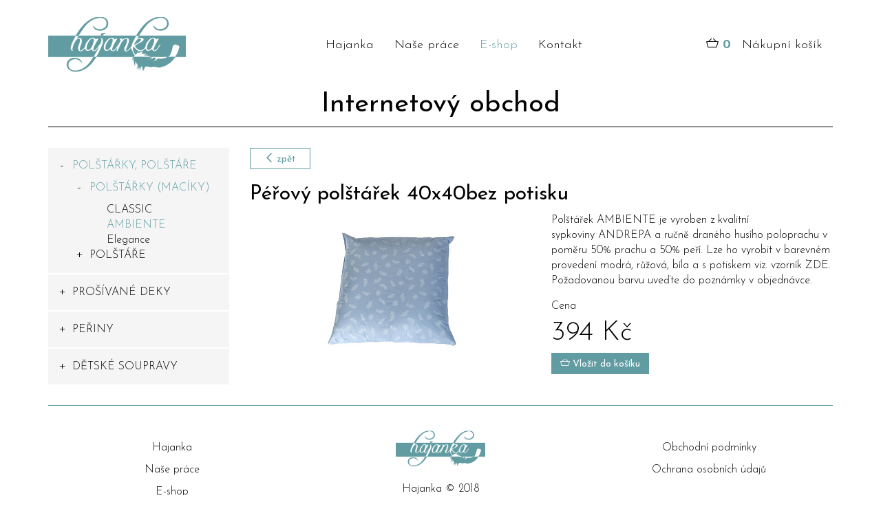

--- FILE ---
content_type: text/html; charset=utf-8
request_url: http://www.spanekvperi.cz/e-shop/perovy-polstarek-40x40bez-potisku-3.html?backlink=ab2ex
body_size: 2967
content:
<!DOCTYPE html>
<html lang="cs">
	<head>
		<meta charset="utf-8">
		<meta name="viewport" content="width=device-width, initial-scale=1, maximum-scale=1, user-scalable=no">

		<title>			Péřový polštářek 40x40bez potisku
 | Hajanka - Spánek v peří</title>

		<link rel="stylesheet" href="/css/bootstrap.min.css">
		<link rel="stylesheet" href="/css/bootstrap.extension.css">
		<link rel="stylesheet" href="/css/font-hajanka.css?1548949216">
		<link rel="stylesheet" href="/css/front/layout.css?1548949218">
				
		<!--<link rel="shortcut icon" href="/favicon.ico">-->
		
		<!-- HTML5 Shim and Respond.js IE8 support of HTML5 elements and media queries -->
		<!-- WARNING: Respond.js doesn't work if you view the page via file:// -->
		<!--[if lt IE 9]>
			<script src="/js/html5shiv.js" type="text/javascript"></script>
			<script src="/js/respond.min.js" type="text/javascript"></script>
		<![endif]-->
		
		<script src="/js/jquery.js" type="text/javascript"></script>
		<script src="/js/jquery-ui.js" type="text/javascript"></script>
		<script src="/js/bootstrap.min.js" type="text/javascript"></script>
		<script src="/js/ekko-lightbox.min.js?1548949221" type="text/javascript"></script>
		<script src="/js/netteForms.js" type="text/javascript"></script>
		<script src="/js/nette.ajax.js" type="text/javascript"></script>
		<script src="/js/main.js?1548949222" type="text/javascript"></script>
		<script src="/js/front.js?1548949222" type="text/javascript"></script>
		
			</head>
	
	<body>
		<script> document.documentElement.className+=' js' </script>



<header id="header">
	<div class="container">
		<div class="row">
			<div class="col-md-3 col-sm-8 col-xs-8">
				<a href="/" title="Hajanka">
					<img src="/images/front/logo-hajanka.png" alt="Hajanka" class="logo img-responsive">
				</a>
			</div>

			<div class="col-sm-4 col-xs-4 visible-sm visible-xs">
				<button class="triggerMenu" title="MENU"></button>
			</div>

			<div class="col-md-9 col-sm-12 col-xs-12">
				<nav>
					<ul>
						<li>
							<a title="Hajanka" href="/hajanka/">Hajanka</a>
						</li>

						<li>
							<a title="Naše práce" href="/nase-prace/">Naše práce</a>
						</li>

						<li class="active">

							<button></button>

							<a title="E-shop" href="/e-shop/">E-shop</a>

							
								<ul>
									
										<li class="active">


												<button></button>

											<a title="POLŠTÁŘKY, POLŠTÁŘE" href="/e-shop/polstarky-polstare/">
												POLŠTÁŘKY, POLŠTÁŘE
											</a>

																			<ul>
									
										<li class="active">


												<button></button>

											<a title="POLŠTÁŘKY (MACÍKY)" href="/e-shop/polstarky-polstare/polstarky-maciky/">
												POLŠTÁŘKY (MACÍKY)
											</a>

																			<ul>
									
										<li>



											<a title="CLASSIC" href="/e-shop/polstarky-polstare/polstarky-maciky/classic/">
												CLASSIC
											</a>

											
										</li>

										<li class="active">



											<a title="AMBIENTE" href="/e-shop/polstarky-polstare/polstarky-maciky/ambiente/">
												AMBIENTE
											</a>

											
										</li>

										<li>



											<a title="Elegance" href="/e-shop/polstarky-polstare/polstarky-maciky/elegance/">
												Elegance
											</a>

											
										</li>
								</ul>

										</li>

										<li>


												<button></button>

											<a title="POLŠTÁŘE" href="/e-shop/polstarky-polstare/polstare/">
												POLŠTÁŘE
											</a>

																			<ul>
									
										<li>



											<a title="Classic" href="/e-shop/polstarky-polstare/polstare/classic/">
												Classic
											</a>

											
										</li>

										<li>



											<a title="Ambiente" href="/e-shop/polstarky-polstare/polstare/ambiente/">
												Ambiente
											</a>

											
										</li>

										<li>



											<a title="Elegance" href="/e-shop/polstarky-polstare/polstare/elegance/">
												Elegance
											</a>

											
										</li>
								</ul>

										</li>
								</ul>

										</li>

										<li>


												<button></button>

											<a title="PROŠÍVANÉ DEKY" href="/e-shop/prosivane-deky/">
												PROŠÍVANÉ DEKY
											</a>

																			<ul>
									
										<li>



											<a title="Classic" href="/e-shop/prosivane-deky/classic/">
												Classic
											</a>

											
										</li>

										<li>



											<a title="Ambiente" href="/e-shop/prosivane-deky/ambiente/">
												Ambiente
											</a>

											
										</li>

										<li>



											<a title="Elegance" href="/e-shop/prosivane-deky/elegance/">
												Elegance
											</a>

											
										</li>
								</ul>

										</li>

										<li>


												<button></button>

											<a title="PEŘINY" href="/e-shop/periny/">
												PEŘINY
											</a>

																			<ul>
									
										<li>



											<a title="Classic" href="/e-shop/periny/classic/">
												Classic
											</a>

											
										</li>

										<li>



											<a title="Ambiente" href="/e-shop/periny/ambiente/">
												Ambiente
											</a>

											
										</li>

										<li>



											<a title="Elegance" href="/e-shop/periny/elegance/">
												Elegance
											</a>

											
										</li>
								</ul>

										</li>

										<li>


												<button></button>

											<a title="DĚTSKÉ SOUPRAVY" href="/e-shop/detske-soupravy/">
												DĚTSKÉ SOUPRAVY
											</a>

																			<ul>
									
										<li>


												<button></button>

											<a title="Peřinky" href="/e-shop/detske-soupravy/perinky/">
												Peřinky
											</a>

																			<ul>
									
										<li>



											<a title="Ambiente" href="/e-shop/detske-soupravy/perinky/ambiente/">
												Ambiente
											</a>

											
										</li>

										<li>



											<a title="Elegance" href="/e-shop/detske-soupravy/perinky/elegance/">
												Elegance
											</a>

											
										</li>
								</ul>

										</li>

										<li>


												<button></button>

											<a title="Zavinovačky" href="/e-shop/detske-soupravy/zavinovacky/">
												Zavinovačky
											</a>

																			<ul>
									
										<li>



											<a title="Ambiente" href="/e-shop/detske-soupravy/zavinovacky/ambiente/">
												Ambiente
											</a>

											
										</li>

										<li>



											<a title="Elegance" href="/e-shop/detske-soupravy/zavinovacky/elegance/">
												Elegance
											</a>

											
										</li>
								</ul>

										</li>

										<li>


												<button></button>

											<a title="Polštářky" href="/e-shop/detske-soupravy/polstarky/">
												Polštářky
											</a>

																			<ul>
									
										<li>



											<a title="Ambiente" href="/e-shop/detske-soupravy/polstarky/ambiente/">
												Ambiente
											</a>

											
										</li>

										<li>



											<a title="Elegance" href="/e-shop/detske-soupravy/polstarky/elegance/">
												Elegance
											</a>

											
										</li>
								</ul>

										</li>
								</ul>

										</li>
								</ul>
						</li>

						<li>
							<a title="Kontakt" href="/kontakt/">Kontakt</a>
						</li>

						<li class="liHidden">
							<a title="Obchodní podmínky" href="/obchodni-podminky/">Obchodní podmínky</a>
						</li>

						<li class="liHidden">
							<a title="Ochrana osobních údajů" href="/ochrana-osobnich-udaju/">Ochrana osobních údajů</a>
						</li>

						<li class="basket">
							<a title="" href="/e-shop/kosik/">
								<i class="ssg ssg-basket"></i>
								<span class="counter">0</span>
								Nákupní košík
							</a>
						</li>
					</ul>
				</nav>
			</div>
		</div>
	</div>
</header>


<script>
	$(function() {
		var $header = $('#header');
		var $triggerMenu = $('.triggerMenu', $header);
		var $container = $('nav', $header);


		$triggerMenu.on('click', function(e) {
			e.preventDefault();

			$header.toggleClass('navOpened');
		});

		$('button', $container).on('click', function(e) {
			e.preventDefault();

			var $parent = $(this).parent();

			$parent.toggleClass('active');
		})

	});
</script>
		<div class="container">
	
	<div class="h1 main">Internetový obchod</div>
	
	<div class="row">
		<div class="col-md-3">
			<div class="categories-nav">



	<ul>
		
			<li class="active">
				

					<button></button>

				<a title="POLŠTÁŘKY, POLŠTÁŘE" href="/e-shop/polstarky-polstare/">
					POLŠTÁŘKY, POLŠTÁŘE
				</a>

					<ul>
		
			<li class="active">
				

					<button></button>

				<a title="POLŠTÁŘKY (MACÍKY)" href="/e-shop/polstarky-polstare/polstarky-maciky/">
					POLŠTÁŘKY (MACÍKY)
				</a>

					<ul>
		
			<li>
				


				<a title="CLASSIC" href="/e-shop/polstarky-polstare/polstarky-maciky/classic/">
					CLASSIC
				</a>

				
			</li>

			<li class="active">
				


				<a title="AMBIENTE" href="/e-shop/polstarky-polstare/polstarky-maciky/ambiente/">
					AMBIENTE
				</a>

				
			</li>

			<li>
				


				<a title="Elegance" href="/e-shop/polstarky-polstare/polstarky-maciky/elegance/">
					Elegance
				</a>

				
			</li>
	</ul>

			</li>

			<li>
				

					<button></button>

				<a title="POLŠTÁŘE" href="/e-shop/polstarky-polstare/polstare/">
					POLŠTÁŘE
				</a>

					<ul>
		
			<li>
				


				<a title="Classic" href="/e-shop/polstarky-polstare/polstare/classic/">
					Classic
				</a>

				
			</li>

			<li>
				


				<a title="Ambiente" href="/e-shop/polstarky-polstare/polstare/ambiente/">
					Ambiente
				</a>

				
			</li>

			<li>
				


				<a title="Elegance" href="/e-shop/polstarky-polstare/polstare/elegance/">
					Elegance
				</a>

				
			</li>
	</ul>

			</li>
	</ul>

			</li>

			<li>
				

					<button></button>

				<a title="PROŠÍVANÉ DEKY" href="/e-shop/prosivane-deky/">
					PROŠÍVANÉ DEKY
				</a>

					<ul>
		
			<li>
				


				<a title="Classic" href="/e-shop/prosivane-deky/classic/">
					Classic
				</a>

				
			</li>

			<li>
				


				<a title="Ambiente" href="/e-shop/prosivane-deky/ambiente/">
					Ambiente
				</a>

				
			</li>

			<li>
				


				<a title="Elegance" href="/e-shop/prosivane-deky/elegance/">
					Elegance
				</a>

				
			</li>
	</ul>

			</li>

			<li>
				

					<button></button>

				<a title="PEŘINY" href="/e-shop/periny/">
					PEŘINY
				</a>

					<ul>
		
			<li>
				


				<a title="Classic" href="/e-shop/periny/classic/">
					Classic
				</a>

				
			</li>

			<li>
				


				<a title="Ambiente" href="/e-shop/periny/ambiente/">
					Ambiente
				</a>

				
			</li>

			<li>
				


				<a title="Elegance" href="/e-shop/periny/elegance/">
					Elegance
				</a>

				
			</li>
	</ul>

			</li>

			<li>
				

					<button></button>

				<a title="DĚTSKÉ SOUPRAVY" href="/e-shop/detske-soupravy/">
					DĚTSKÉ SOUPRAVY
				</a>

					<ul>
		
			<li>
				

					<button></button>

				<a title="Peřinky" href="/e-shop/detske-soupravy/perinky/">
					Peřinky
				</a>

					<ul>
		
			<li>
				


				<a title="Ambiente" href="/e-shop/detske-soupravy/perinky/ambiente/">
					Ambiente
				</a>

				
			</li>

			<li>
				


				<a title="Elegance" href="/e-shop/detske-soupravy/perinky/elegance/">
					Elegance
				</a>

				
			</li>
	</ul>

			</li>

			<li>
				

					<button></button>

				<a title="Zavinovačky" href="/e-shop/detske-soupravy/zavinovacky/">
					Zavinovačky
				</a>

					<ul>
		
			<li>
				


				<a title="Ambiente" href="/e-shop/detske-soupravy/zavinovacky/ambiente/">
					Ambiente
				</a>

				
			</li>

			<li>
				


				<a title="Elegance" href="/e-shop/detske-soupravy/zavinovacky/elegance/">
					Elegance
				</a>

				
			</li>
	</ul>

			</li>

			<li>
				

					<button></button>

				<a title="Polštářky" href="/e-shop/detske-soupravy/polstarky/">
					Polštářky
				</a>

					<ul>
		
			<li>
				


				<a title="Ambiente" href="/e-shop/detske-soupravy/polstarky/ambiente/">
					Ambiente
				</a>

				
			</li>

			<li>
				


				<a title="Elegance" href="/e-shop/detske-soupravy/polstarky/elegance/">
					Elegance
				</a>

				
			</li>
	</ul>

			</li>
	</ul>

			</li>
	</ul>


<script>
	$(function() {
		var $container = $('.categories-nav');

		$('button', $container).on('click', function(e) {
			e.preventDefault();

			var $parent = $(this).parent();

			$parent.toggleClass('active');
		})

	});
</script>			</div>
		</div>

		<div class="col-md-9 product-detail">
			<a title="zpět" class="btn btn-success btn-outline" style="padding-left: 20px; padding-right: 20px;" href="/e-shop/perovy-polstarek-40x40bez-potisku-3.html?backlink=ab2ex&amp;do=back"><i class="ssg ssg-angle-left2"></i> zpět</a>

			<h1 class="h2">Péřový polštářek 40x40bez potisku</h1>

			<div class="row">
				<div class="col-sm-6">

						<div class="img">
							

							<img src="/temp/uploads/images/products/3/400x400x100x0_3_andrepa-tisk.jpg" alt="Péřový polštářek 40x40bez potisku">

						</div>
				</div>

				<div class="col-sm-6">
					<p>Polštářek AMBIENTE je vyroben z kvalitní sypkoviny ANDREPA a ručně draného husího poloprachu v poměru 50% prachu a 50% peří. Lze ho vyrobit v barevném provedení modrá, růžová, bíla a s potiskem viz. vzorník <a href="http://www.spanekvperi.czmoduly/admin/wysiwyg/soubory/sypek-vzornik-andrepa/SYPKOVINA_VZORNIK_ANDREPA.pdf" target="_blank">ZDE</a>. Požadovanou barvu uveďte do poznámky v objednávce.</p>

					<div class="price">
						Cena
						<div class="value">394 Kč</div>
					</div>





			

<form action="/e-shop/perovy-polstarek-40x40bez-potisku-3.html?backlink=ab2ex" method="post" id="frm-addToCart-form">


	<div>
			
		<div>
			<button title="vložit do košíku" class="btn btn-success" type="submit" name="send" value="Vložit">
				<i class="ssg ssg-basket"></i> Vložit do košíku
			</button>
		</div>
	</div>
<input type="hidden" name="_token_" value="crivcruqdbm59/zLquUHGW3IbIEnvLzrtQKB0="><input type="hidden" name="_do" value="addToCart-form-submit"><!--[if IE]><input type=IEbug disabled style="display:none"><![endif]-->
</form>


				</div>
			</div>




		</div>
	</div>
				
		

		</div>



<footer id="footer">
	<div class="container">
		<div>
			<div class="row">
				<div class="col-sm-4 hidden-xs">
					<ul>
						<li>
							<a title="Hajanka" href="/hajanka/">Hajanka</a>
						</li>

						<li>
							<a title="Naše práce" href="/nase-prace/">Naše práce</a>
						</li>

						<li>
							<a title="E-shop" href="/e-shop/">E-shop</a>
						</li>

						<li>
							<a title="Kontakt" href="/kontakt/">Kontakt</a>
						</li>
					</ul>
				</div>

				<div class="col-sm-4 text-center">
					<a href="/" title="Hajanka">
						<img src="/images/front/logo-hajanka.png" alt="Hajanka" class="logo img-responsive">
					</a>

					Hajanka &copy; 2018<br>
					<br>
					Vyrobila společnost
					<a href="http://www.sassygroup.cz/" title="Sassy Group s.r.o." target="_blank">
						<img src="/images/front/logo-sassy-group.png" alt="Sassy Group s.r.o." class="logo img-responsive">
					</a>
				</div>

				<div class="col-sm-4 hidden-xs">
					<ul>
						<li>
							<a title="Obchodní podmínky" href="/obchodni-podminky/">Obchodní podmínky</a>
						</li>

						<li>
							<a title="Ochrana osobních údajů" href="/ochrana-osobnich-udaju/">Ochrana osobních údajů</a>
						</li>
					</ul>
				</div>
			</div>
		</div>
	</div>
</footer>		
	</body>
</html>

--- FILE ---
content_type: text/css
request_url: http://www.spanekvperi.cz/css/bootstrap.extension.css
body_size: 486
content:
@media (orientation: landscape)
{
	.col-xs-1-ls, .col-xs-2-ls, .col-xs-3-ls, .col-xs-4-ls, .col-xs-5-ls, .col-xs-6-ls, .col-xs-7-ls, .col-xs-8-ls, .col-xs-9-ls, .col-xs-10-ls, .col-xs-11-ls, .col-xs-12-ls
	{
		float: left;
	}
	
	.col-xs-1-ls
	{
		width: 8.33333333%;
	}
	
	.col-xs-2-ls
	{
		width: 16.66666667%;
	}
	
	.col-xs-3-ls
	{
		width: 25%;
	}
	
	.col-xs-4-ls
	{
		width: 33.33333333%;
	}
	
	.col-xs-5-ls
	{
		width: 41.66666667%;
	}
	
	.col-xs-6-ls
	{
		width: 50%;
	}
	
	.col-xs-7-ls
	{
		width: 58.33333333%;
	}
	
	.col-xs-8-ls
	{
		width: 66.66666667%;
	}
	
	.col-xs-9-ls
	{
		width: 75%;
	}
	
	.col-xs-10-ls
	{
		width: 83.33333333%;
	}
	
	.col-xs-11-ls
	{
		width: 91.66666667%;
	}
	
	.col-xs-12-ls
	{
		width: 100%;
	}
}


@media (min-width: 768px) and (orientation: landscape)
{
	.col-sm-1-ls, .col-sm-2-ls, .col-sm-3-ls, .col-sm-4-ls, .col-sm-5-ls, .col-sm-6-ls, .col-sm-7-ls, .col-sm-8-ls, .col-sm-9-ls, .col-sm-10-ls, .col-sm-11-ls, .col-sm-12-ls
	{
		float: left;
	}
	
	.col-sm-1-ls
	{
		width: 8.33333333%;
	}
	
	.col-sm-2-ls
	{
		width: 16.66666667%;
	}
	
	.col-sm-3-ls
	{
		width: 25%;
	}
	
	.col-sm-4-ls
	{
		width: 33.33333333%;
	}
	
	.col-sm-5-ls
	{
		width: 41.66666667%;
	}
	
	.col-sm-6-ls
	{
		width: 50%;
	}
	
	.col-sm-7-ls
	{
		width: 58.33333333%;
	}
	
	.col-sm-8-ls
	{
		width: 66.66666667%;
	}
	
	.col-sm-9-ls
	{
		width: 75%;
	}
	
	.col-sm-10-ls
	{
		width: 83.33333333%;
	}
	
	.col-sm-11-ls
	{
		width: 91.66666667%;
	}
	
	.col-sm-12-ls
	{
		width: 100%;
	}
}


@media (min-width: 992px) and (orientation: landscape)
{
	.col-md-1-ls, .col-md-2-ls, .col-md-3-ls, .col-md-4-ls, .col-md-5-ls, .col-md-6-ls, .col-md-7-ls, .col-md-8-ls, .col-md-9-ls, .col-md-10-ls, .col-md-11-ls, .col-md-12-ls
	{
		float: left;
	}
	
	.col-md-1-ls
	{
		width: 8.33333333%;
	}
	
	.col-md-2-ls
	{
		width: 16.66666667%;
	}
	
	.col-md-3-ls
	{
		width: 25%;
	}
	
	.col-md-4-ls
	{
		width: 33.33333333%;
	}
	
	.col-md-5-ls
	{
		width: 41.66666667%;
	}
	
	.col-md-6-ls
	{
		width: 50%;
	}
	
	.col-md-7-ls
	{
		width: 58.33333333%;
	}
	
	.col-md-8-ls
	{
		width: 66.66666667%;
	}
	
	.col-md-9-ls
	{
		width: 75%;
	}
	
	.col-md-10-ls
	{
		width: 83.33333333%;
	}
	
	.col-md-11-ls
	{
		width: 91.66666667%;
	}
	
	.col-md-12-ls
	{
		width: 100%;
	}
}


@media (min-width: 1200px) and (orientation: landscape)
{
	.col-lg-1-ls, .col-lg-2-ls, .col-lg-3-ls, .col-lg-4-ls, .col-lg-5-ls, .col-lg-6-ls, .col-lg-7-ls, .col-lg-8-ls, .col-lg-9-ls, .col-lg-10-ls, .col-lg-11-ls, .col-lg-12-ls
	{
		float: left;
	}
	
	.col-lg-1-ls
	{
		width: 8.33333333%;
	}
	
	.col-lg-2-ls
	{
		width: 16.66666667%;
	}
	
	.col-lg-3-ls
	{
		width: 25%;
	}
	
	.col-lg-4-ls
	{
		width: 33.33333333%;
	}
	
	.col-lg-5-ls
	{
		width: 41.66666667%;
	}
	
	.col-lg-6-ls
	{
		width: 50%;
	}
	
	.col-lg-7-ls
	{
		width: 58.33333333%;
	}
	
	.col-lg-8-ls
	{
		width: 66.66666667%;
	}
	
	.col-lg-9-ls
	{
		width: 75%;
	}
	
	.col-lg-10-ls
	{
		width: 83.33333333%;
	}
	
	.col-lg-11-ls
	{
		width: 91.66666667%;
	}
	
	.col-lg-12-ls
	{
		width: 100%;
	}
}

--- FILE ---
content_type: text/css
request_url: http://www.spanekvperi.cz/css/font-hajanka.css?1548949216
body_size: 866
content:
@font-face {
  font-family: 'HajankaFont';
  src:  url('fonts/HajankaFont.eot?tpe3v0');
  src:  url('fonts/HajankaFont.eot?tpe3v0#iefix') format('embedded-opentype'),
    url('fonts/HajankaFont.ttf?tpe3v0') format('truetype'),
    url('fonts/HajankaFont.woff?tpe3v0') format('woff'),
    url('fonts/HajankaFont.svg?tpe3v0#HajankaFont') format('svg');
  font-weight: normal;
  font-style: normal;
}

.ssg {
  /* use !important to prevent issues with browser extensions that change fonts */
  font-family: 'HajankaFont' !important;
  speak: none;
  font-style: normal;
  font-weight: normal;
  font-variant: normal;
  text-transform: none;
  line-height: 1;

  /* Better Font Rendering =========== */
  -webkit-font-smoothing: antialiased;
  -moz-osx-font-smoothing: grayscale;
}

.ssg-spin {
	-webkit-animation: ssg-spin 2s infinite linear;
	animation: ssg-spin 2s infinite linear;
}

@-webkit-keyframes ssg-spin {
	0% {
		-webkit-transform: rotate(0deg);
		transform: rotate(0deg);
	}
	100% {
		-webkit-transform: rotate(359deg);
		transform: rotate(359deg);
	}
}

@keyframes ssg-spin {
	0% {
		-webkit-transform: rotate(0deg);
		transform: rotate(0deg);
	}
	100% {
		-webkit-transform: rotate(359deg);
		transform: rotate(359deg);
	}
}

.ssg-angle-down2:before {
  content: "\e900";
}
.ssg-angle-left2:before {
  content: "\e901";
}
.ssg-angle-right2:before {
  content: "\e902";
}
.ssg-angle-top2:before {
  content: "\e903";
}
.ssg-basket:before {
  content: "\e904";
}
.ssg-bars2:before {
  content: "\e905";
}
.ssg-home1:before {
  content: "\e906";
}
.ssg-file-pdf-o2:before {
  content: "\e907";
}
.ssg-envelope-o:before {
  content: "\f003";
}
.ssg-check:before {
  content: "\f00c";
}
.ssg-close:before {
  content: "\f00d";
}
.ssg-remove:before {
  content: "\f00d";
}
.ssg-times:before {
  content: "\f00d";
}
.ssg-trash-o:before {
  content: "\f014";
}
.ssg-home:before {
  content: "\f015";
}
.ssg-file-o:before {
  content: "\f016";
}
.ssg-refresh:before {
  content: "\f021";
}
.ssg-map-marker:before {
  content: "\f041";
}
.ssg-chevron-left:before {
  content: "\f053";
}
.ssg-chevron-right:before {
  content: "\f054";
}
.ssg-ban:before {
  content: "\f05e";
}
.ssg-arrow-left:before {
  content: "\f060";
}
.ssg-arrow-right:before {
  content: "\f061";
}
.ssg-arrow-up:before {
  content: "\f062";
}
.ssg-arrow-down:before {
  content: "\f063";
}
.ssg-exclamation-triangle:before {
  content: "\f071";
}
.ssg-warning:before {
  content: "\f071";
}
.ssg-calendar:before {
  content: "\f073";
}
.ssg-chevron-up:before {
  content: "\f077";
}
.ssg-chevron-down:before {
  content: "\f078";
}
.ssg-facebook-square:before {
  content: "\f082";
}
.ssg-phone:before {
  content: "\f095";
}
.ssg-facebook:before {
  content: "\f09a";
}
.ssg-facebook-f:before {
  content: "\f09a";
}
.ssg-bars:before {
  content: "\f0c9";
}
.ssg-navicon:before {
  content: "\f0c9";
}
.ssg-reorder:before {
  content: "\f0c9";
}
.ssg-caret-down:before {
  content: "\f0d7";
}
.ssg-caret-up:before {
  content: "\f0d8";
}
.ssg-caret-left:before {
  content: "\f0d9";
}
.ssg-caret-right:before {
  content: "\f0da";
}
.ssg-envelope:before {
  content: "\f0e0";
}
.ssg-angle-left:before {
  content: "\f104";
}
.ssg-angle-right:before {
  content: "\f105";
}
.ssg-angle-up:before {
  content: "\f106";
}
.ssg-angle-down:before {
  content: "\f107";
}
.ssg-circle-o:before {
  content: "\f10c";
}
.ssg-info:before {
  content: "\f129";
}
.ssg-youtube-play:before {
  content: "\f16a";
}
.ssg-trash:before {
  content: "\f1f8";
}
.ssg-facebook-official:before {
  content: "\f230";
}


--- FILE ---
content_type: text/css
request_url: http://www.spanekvperi.cz/css/front/layout.css?1548949218
body_size: 4280
content:
@import url(https://fonts.googleapis.com/css?family=Josefin+Sans:300,400,700);
.color-primary {
  color: #000 !important;
}
.color-secondary {
  color: #609ca2 !important;
}
.color-tertiary {
  color: #000 !important;
}
.no-margin {
  margin: 0px !important;
}
.no-padding {
  padding: 0px !important;
}
.uppercase {
  text-transform: uppercase;
}
.lowercase {
  text-transform: lowercase;
}
a {
  color: #000;
}
a:hover,
a:focus {
  text-decoration: underline;
  color: #609ca2;
}
a.thumbnail:active,
a.thumbnail:hover {
  border-color: #609ca2;
}
h1,
.h1 {
  margin: 15px 0 20px 0;
  font-size: 2em;
  font-weight: 400;
  color: #000;
}
@media (min-width: 768px) {
  h1,
  .h1 {
    margin: 20px 0 30px 0;
    font-size: 2.5em;
  }
}
h1 > small,
.h1 > small {
  font-size: 0.8em;
  color: #000;
}
h1.bordered,
.h1.bordered {
  padding-bottom: 10px;
  border-bottom: 1px solid #000;
}
h1.main,
.h1.main {
  margin-top: 0px;
  text-align: center;
  padding-bottom: 10px;
  border-bottom: 1px solid #000;
}
h2,
.h2 {
  font-size: 1.75em;
}
@media (min-width: 768px) {
  h2,
  .h2 {
    font-size: 1.875em;
  }
}
body {
  font-family: sans-serif;
  color: #000;
  font-weight: 300;
  font-size: 16px;
}
@media (min-width: 768px) {
  body {
    font-family: 'Josefin Sans', sans-serif;
  }
}
.modal-backdrop {
  z-index: 9999;
}
.modal {
  z-index: 99999;
  text-align: left;
  color: #000 !important;
}
@media (min-width: 992px) {
  #header .row {
    display: -webkit-box;
    display: -moz-box;
    display: -ms-flexbox;
    display: -webkit-flex;
    display: flex;
    align-items: center;
  }
}
#header .row > div {
  position: relative;
}
#header .logo {
  display: block;
  margin: 15px 0;
}
#header .triggerMenu {
  display: -webkit-box;
  display: -moz-box;
  display: -ms-flexbox;
  display: -webkit-flex;
  display: flex;
  width: 50px;
  height: 50px;
  align-items: center;
  justify-content: center;
  background-color: transparent;
  border: 0px none;
  position: absolute;
  top: 40px;
  right: 15px;
}
#header .triggerMenu:before {
  content: '\e905';
  font-family: 'HajankaFont';
  line-height: 1;
  color: #609ca2;
  font-size: 2.5em;
}
#header nav {
  display: none;
  margin: 0 0 15px 0;
  background-color: #f5f5f5;
}
@media (min-width: 992px) {
  #header nav {
    display: block;
    margin: 0;
    background-color: transparent;
  }
}
#header nav > ul {
  margin: 0;
  padding: 0;
  list-style: none;
}
@media (min-width: 992px) {
  #header nav > ul {
    display: table;
    margin: 0 0 0 auto;
  }
}
#header nav > ul > li {
  margin: 0 !important;
}
@media (min-width: 992px) {
  #header nav > ul > li {
    display: table-cell;
  }
}
#header nav > ul > li > button {
  top: 10px !important;
  left: 10px !important;
}
#header nav > ul > li > a {
  display: inline-block;
  margin-right: 25px;
  padding: 9px 15px 8px 15px !important;
  color: #000;
  font-size: 1.125em;
  border-bottom: 1px solid transparent;
}
@media (min-width: 992px) {
  #header nav > ul > li > a {
    margin: 0 !important;
  }
}
#header nav > ul > li > a:hover,
#header nav > ul > li > a:focus,
#header nav > ul > li > a:active {
  text-decoration: none;
  color: #609ca2;
  border-color: #609ca2;
}
@media (min-width: 992px) {
  #header nav > ul > li.liHidden {
    display: none;
  }
}
@media (min-width: 992px) {
  #header nav > ul > li.basket {
    padding-left: 100px;
  }
}
@media (min-width: 1200px) {
  #header nav > ul > li.basket {
    padding-left: 150px;
  }
}
#header nav > ul > li.basket .counter {
  display: inline-block;
  margin-right: 10px;
  color: #609ca2;
  font-weight: 700;
}
#header nav > ul > li ul {
  margin: 0;
  padding: 0;
  list-style: none;
}
#header nav > ul li {
  margin: 0 0 10px 0;
  padding: 0;
  position: relative;
}
#header nav > ul li > button {
  display: -webkit-box;
  display: -moz-box;
  display: -ms-flexbox;
  display: -webkit-flex;
  display: flex;
  width: 1em;
  height: 1em;
  background-color: transparent;
  padding: 0;
  align-items: center;
  justify-content: center;
  border: 0px none;
  line-height: 1;
  font-size: 1.25em;
  position: absolute;
  left: 0;
  top: 0;
}
@media (min-width: 992px) {
  #header nav > ul li > button {
    display: none;
  }
}
#header nav > ul li > button:before {
  content: '+';
}
#header nav > ul li > button:hover,
#header nav > ul li > button:focus,
#header nav > ul li > button:active {
  color: #609ca2;
  font-weight: 700;
}
#header nav > ul li > a {
  display: block;
  margin-left: 25px;
  padding-right: 5px;
}
#header nav > ul li > a:hover,
#header nav > ul li > a:focus,
#header nav > ul li > a:active {
  text-decoration: none;
  color: #609ca2;
}
#header nav > ul li > ul {
  display: none;
  margin-top: 5px;
  padding-left: 25px;
}
#header nav > ul li.active > button:before {
  content: '-';
}
#header nav > ul li.active > a {
  color: #609ca2;
}
@media (max-width: 991px) {
  #header nav > ul li.active > ul {
    display: block;
  }
}
#header.navOpened .triggerMenu:before {
  content: '\f00d';
}
#header.navOpened nav {
  display: block;
}
#footer {
  margin-top: 30px;
}
#footer > .container > div {
  padding: 30px 0 0 0;
  border-top: 1px solid #609ca2;
}
#footer > .container ul {
  margin: 20px auto 0 auto;
  padding: 0;
  list-style: none;
}
#footer > .container ul > li {
  text-align: center;
}
#footer > .container ul > li:not(:first-of-type) {
  margin-top: 10px;
}
#footer > .container .logo {
  max-width: 130px;
  margin: 0 auto 15px auto;
}
.homepage-top {
  padding: 25px 0;
  color: #fff;
  text-align: center;
  background-image: url(/images/front/bg-hp.jpg);
  background-position: center center;
  background-repeat: no-repeat;
  -webkit-background-size: cover;
  -moz-background-size: cover;
  -o-background-size: cover;
  background-size: cover;
}
@media (min-width: 768px) {
  .homepage-top {
    padding: 50px 0;
  }
}
.homepage-top h1 {
  margin: 0;
  color: #fff;
  font-weight: 700;
  font-size: 2.5em;
}
@media (min-width: 768px) {
  .homepage-top h1 {
    font-size: 3.75em;
  }
}
.homepage-top h1 > small {
  display: block;
  color: #fff;
}
.homepage-top .info {
  display: table;
  margin: 50px auto 25px auto;
  padding: 10px 25px 0 25px;
  font-size: 1.25em;
  border-top: 1px solid #fff;
}
@media (min-width: 768px) {
  .homepage-top .info {
    margin: 100px auto 25px auto;
    padding: 10px 50px 0 50px;
  }
}
.homepage-top .btn {
  font-size: 1em;
  padding: 10px 15px;
}
.homepage-eshopCategories {
  margin-bottom: 50px;
}
.homepage-eshopCategories .item {
  display: block;
  margin: 30px 0 0 0;
  background-color: #f5f5f5;
  text-align: center;
  color: #fff;
  font-size: 1.875em;
  line-height: 1.1;
  text-shadow: 0 0 30px #000000;
  background-repeat: no-repeat;
  position: relative;
}
@media (min-width: 768px) and (max-width: 991px) {
  .homepage-eshopCategories .item {
    font-size: 1.5625em;
  }
}
.homepage-eshopCategories .item:after {
  content: '';
  display: table;
  padding-top: 100%;
}
.homepage-eshopCategories .item > span {
  display: block;
  width: 100%;
  position: absolute;
  top: 150px;
}
@media (min-width: 768px) and (max-width: 991px) {
  .homepage-eshopCategories .item > span {
    top: 80px;
  }
}
@media (min-width: 992px) and (max-width: 1199px) {
  .homepage-eshopCategories .item > span {
    top: 120px;
  }
}
.homepage-eshopCategories .item.pillow {
  background-image: url(/images/front/bg-pillow.png);
  background-position: right 10px top 10px;
}
.homepage-eshopCategories .item.blanket {
  background-image: url(/images/front/bg-blanket.png);
}
.homepage-eshopCategories .item.blanket > span {
  padding: 0 40px;
}
.homepage-eshopCategories .item.perineum {
  background-image: url(/images/front/bg-perineum.png);
  background-position: right 10px top -20px;
}
.homepage-eshopCategories .item.childrenSet {
  background-image: url(/images/front/bg-children-set.png);
}
.homepage-eshopCategories .item.childrenSet > span {
  padding: 0 40px;
}
@media (max-width: 991px) {
  .categories-nav {
    display: none;
  }
}
.categories-nav > ul {
  background-color: #f5f5f5;
}
.categories-nav > ul > li {
  margin: 0;
  padding: 15px 10px !important;
}
.categories-nav > ul > li > button {
  top: 15px !important;
  left: 10px !important;
}
.categories-nav > ul > li:not(:first-of-type) {
  border-top: 2px solid #fff;
}
.categories-nav ul {
  margin: 0;
  padding: 0;
  list-style: none;
}
.categories-nav ul li {
  margin: 0;
  padding: 0;
  position: relative;
}
.categories-nav ul li > button {
  display: -webkit-box;
  display: -moz-box;
  display: -ms-flexbox;
  display: -webkit-flex;
  display: flex;
  width: 1em;
  height: 1em;
  background-color: transparent;
  padding: 0;
  align-items: center;
  justify-content: center;
  border: 0px none;
  line-height: 1;
  font-size: 1.25em;
  position: absolute;
  left: 0;
  top: 0;
}
.categories-nav ul li > button:before {
  content: '+';
}
.categories-nav ul li > button:hover,
.categories-nav ul li > button:focus,
.categories-nav ul li > button:active {
  color: #609ca2;
  font-weight: 700;
}
.categories-nav ul li > a {
  display: block;
  margin-left: 25px;
}
.categories-nav ul li > a:hover,
.categories-nav ul li > a:focus,
.categories-nav ul li > a:active {
  text-decoration: none;
  color: #609ca2;
}
.categories-nav ul li > ul {
  display: none;
  margin-top: 10px;
  padding-left: 25px;
}
.categories-nav ul li.active > button:before {
  content: '-';
}
.categories-nav ul li.active > a {
  color: #609ca2;
}
.categories-nav ul li.active > ul {
  display: block;
}
.products-list .item {
  display: block;
  padding: 10px;
  margin: 0 0 30px 0;
  -webkit-transition-duration: 0.5s;
  -moz-transition-duration: 0.5s;
  -o-transition-duration: 0.5s;
  transition-duration: 0.5s;
}
.products-list .item > .img {
  height: 0;
  margin: 0 0 15px 0;
  padding-top: 56.25%;
  position: relative;
  overflow: hidden;
}
.products-list .item > .img img {
  display: block;
  width: auto;
  max-width: 100%;
  max-height: 100%;
  margin: auto;
  position: absolute;
  top: 0;
  right: 0;
  bottom: 0;
  left: 0;
}
.products-list .item > .name {
  display: block;
  min-height: 2.85714286em;
  font-size: 1.3125em;
  text-align: center;
}
.products-list .item > .price {
  display: block;
  font-size: 1.3125em;
  text-align: center;
  font-weight: 700;
}
.products-list .item:hover,
.products-list .item:focus,
.products-list .item:active {
  text-decoration: none;
  -webkit-box-shadow: 0 0 30px 0 rgba(0, 0, 0, 0.1);
  -moz-box-shadow: 0 0 30px 0 rgba(0, 0, 0, 0.1);
  box-shadow: 0 0 30px 0 rgba(0, 0, 0, 0.1);
}
.product-detail .img {
  height: 0;
  margin: 0 0 15px 0;
  padding-top: 56.25%;
  position: relative;
  overflow: hidden;
}
.product-detail .img img {
  display: block;
  width: auto;
  max-width: 100%;
  max-height: 100%;
  margin: auto;
  position: absolute;
  top: 0;
  right: 0;
  bottom: 0;
  left: 0;
}
.product-detail .price {
  margin: 15px 0 0 0;
}
.product-detail .price > .value {
  font-size: 2.5em;
}
.shoppingCart h2 {
  display: -webkit-box;
  display: -moz-box;
  display: -ms-flexbox;
  display: -webkit-flex;
  display: flex;
  margin-top: 30px;
  align-items: center;
  font-weight: 400;
}
@media (min-width: 768px) {
  .shoppingCart h2 {
    margin-top: 50px;
  }
}
.table.shoppingCart-listItems {
  margin-top: 30px;
}
.table.shoppingCart-listItems td,
.table.shoppingCart-listItems th {
  padding: 0;
}
.table.shoppingCart-listItems th {
  font-size: 0.875em;
  font-weight: 400;
  border-bottom: 0px none;
}
.table.shoppingCart-listItems th:first-of-type {
  width: 50%;
}
.table.shoppingCart-listItems th:not(:first-of-type) {
  padding: 0 8px;
}
.table.shoppingCart-listItems th.total {
  width: 130px;
  font-weight: 700;
}
.table.shoppingCart-listItems td {
  vertical-align: middle;
  border: 0px none;
}
.table.shoppingCart-listItems > tbody > tr {
  background-color: #f5f5f5;
  border-top: 20px solid #fff;
}
.table.shoppingCart-listItems > tbody > tr > td:first-of-type {
  font-size: 1.125em;
  font-weight: 700;
}
.table.shoppingCart-listItems > tbody > tr > td:first-of-type > .row {
  display: -webkit-box;
  display: -moz-box;
  display: -ms-flexbox;
  display: -webkit-flex;
  display: flex;
  align-items: center;
}
.table.shoppingCart-listItems > tbody > tr > td:first-of-type > .row .img {
  height: 0;
  margin: 0;
  padding-top: 56.25%;
  position: relative;
  overflow: hidden;
}
.table.shoppingCart-listItems > tbody > tr > td:first-of-type > .row .img img {
  display: block;
  max-width: 100%;
  max-height: 100%;
  margin: auto;
  position: absolute;
  top: 0;
  right: 0;
  bottom: 0;
  left: 0;
}
.table.shoppingCart-listItems > tbody > tr > td:first-of-type > .row span {
  display: block;
  padding: 5px 0;
}
.table.shoppingCart-listItems > tbody > tr > td:not(:first-of-type) {
  padding: 5px 8px;
}
.table.shoppingCart-listItems > tbody > tr > td.total {
  font-size: 1.125em;
}
.table.shoppingCart-listItems > tbody > tr:last-of-type {
  border-bottom: 25px solid #fff;
}
.table.shoppingCart-listItems > tfoot td {
  vertical-align: top;
}
.table.shoppingCart-listItems > tfoot .total {
  font-size: 1em;
}
.table.shoppingCart-listItems > tfoot .total > b {
  font-size: 1.5em;
}
.table.shoppingCart-listItems .amount {
  display: -webkit-box;
  display: -moz-box;
  display: -ms-flexbox;
  display: -webkit-flex;
  display: flex;
  align-items: center;
  justify-content: center;
}
.table.shoppingCart-listItems .amount .form-group {
  margin: 0 10px 0 0;
}
.table.shoppingCart-listItems .amount input {
  width: 80px;
  text-align: center;
}
.table.shoppingCart-listItems .amount button {
  height: 34px;
  -webkit-border-radius: 0 4px 4px 0;
  -moz-border-radius: 0 4px 4px 0;
  border-radius: 0 4px 4px 0;
}
.table.shoppingCart-listItems .amount button:before {
  content: '\f021';
  font-family: 'HajankaFont';
}
.table.shoppingCart-listItems .remove {
  text-align: right;
}
.table.shoppingCart-listItems .remove button {
  display: inline-block;
  width: 35px;
  height: 35px;
  background-color: transparent;
  line-height: 1;
  color: #000;
  border: 0px none;
}
.table.shoppingCart-listItems .remove button:before {
  content: '\f014';
  font-family: 'HajankaFont';
}
.table.shoppingCart-listItems .remove button:hover,
.table.shoppingCart-listItems .remove button:focus,
.table.shoppingCart-listItems .remove button:active {
  color: #609ca2;
}
.shoppingCart-transport {
  margin-top: 30px;
}
.shoppingCart-transport label {
  margin: 0;
  position: relative;
}
.shoppingCart-transport label.main {
  display: block;
  font-size: 1em;
  font-weight: 700;
}
.shoppingCart-transport label:not(.main) {
  display: block;
  margin: 10px 0 5px 0;
  padding: 10px 15px 10px 40px;
  font-size: 1em;
  text-align: left;
  font-weight: 400;
  cursor: pointer;
  border: 1px solid #000;
}
.shoppingCart-transport label:not(.main):before {
  content: '\f10c';
  font-family: 'HajankaFont';
  display: -webkit-box;
  display: -moz-box;
  display: -ms-flexbox;
  display: -webkit-flex;
  display: flex;
  align-items: center;
  justify-content: center;
  width: 20px;
  height: 20px;
  margin: auto auto auto 0;
  position: absolute;
  top: 0;
  right: auto;
  bottom: 0;
  left: 10px;
}
.shoppingCart-transport label:not(.main) > .row {
  display: -webkit-box;
  display: -moz-box;
  display: -ms-flexbox;
  display: -webkit-flex;
  display: flex;
}
.shoppingCart-transport label:not(.main):hover,
.shoppingCart-transport label:not(.main):focus,
.shoppingCart-transport label:not(.main):active {
  background-color: #609ca2;
  color: #fff;
  border-color: #609ca2;
}
.shoppingCart-transport input {
  display: none;
}
.shoppingCart-transport input:checked + label {
  background-color: #609ca2;
  color: #fff;
  border-color: #609ca2;
  font-weight: 700;
}
.shoppingCart-transport input:checked + label:before {
  content: '\f00c';
}
.shoppingCart-totalPrice {
  margin: 30px 0 0 0;
  padding: 20px 0;
  background-color: #609ca2;
  font-size: 2.5em;
  text-align: center;
  color: #fff;
  font-weight: 700;
}
.table.shoppingCart-info {
  margin-top: 30px;
}
.table.shoppingCart-info td,
.table.shoppingCart-info th {
  padding: 5px 15px;
  border: 0px none;
}
@media (min-width: 768px) {
  .table.shoppingCart-info td,
  .table.shoppingCart-info th {
    padding: 10px 40px;
  }
}
.table.shoppingCart-info th:first-of-type {
  width: 100px;
}
@media (min-width: 768px) {
  .table.shoppingCart-info th:first-of-type {
    width: 300px;
  }
}
.table.shoppingCart-info td {
  vertical-align: middle;
}
.table.shoppingCart-info > tbody > tr:nth-of-type(odd) {
  background-color: #f5f5f5;
}
.table.shoppingCart-info .total {
  color: #fff;
  font-size: 1.875em;
}
.table.shoppingCart-info .total > th,
.table.shoppingCart-info .total > td {
  background-color: #609ca2;
}
.shoppingCart-thanks {
  padding: 50px 0;
  background-image: url(/images/front/bg-cart-thanks.jpg);
  background-position: center center;
  background-repeat: no-repeat;
  text-align: center;
}
.shoppingCart-thanks .caption {
  font-size: 2.1875em;
  font-weight: 700;
}
@media (min-width: 768px) {
  .shoppingCart-thanks .caption {
    font-size: 3.125em;
  }
}
.shoppingCart-thanks .text {
  margin-top: 10px;
  font-size: 1.25em;
  font-weight: 700;
}
.shoppingCart-thanks .btn {
  margin-top: 150px;
  font-weight: 700;
  white-space: initial;
}
.contact-info {
  padding: 15px;
  background-color: #f5f5f5;
}
.contact-info h3 {
  margin-top: 0;
}
.contact-info .address:before,
.contact-info a[href^="tel:"]:before,
.contact-info a[href^="mailto:"]:before {
  display: inline-block;
  width: 20px;
  margin-right: 5px;
  color: #609ca2;
  text-align: center;
  font-family: 'HajankaFont';
}
.contact-info .address:before {
  content: '\f041';
}
.contact-info a[href^="tel:"]:before {
  content: '\f095';
}
.contact-info a[href^="mailto:"]:before {
  content: '\f003';
}
.contact-locations h2 {
  margin-top: 15px;
}
.contact-locations .item {
  margin: 30px 0;
  font-size: 0.875em;
}
.contact-locations .item > * {
  display: block;
}
.contact-locations .item > .title {
  font-size: 1.2em;
  font-weight: 700;
}
.contact-locations .item > .address:before,
.contact-locations .item > .phone:before {
  display: inline-block;
  width: 20px;
  margin-right: 5px;
  color: #609ca2;
  text-align: center;
  font-family: 'HajankaFont';
}
.contact-locations .item > .address:before {
  content: '\f041';
}
.contact-locations .item > .phone:before {
  content: '\f095';
}
@media (min-width: 768px) {
  .page-col-r {
    float: right;
  }
}
.btn {
  -webkit-border-radius: 0;
  -moz-border-radius: 0;
  border-radius: 0;
  line-height: 1;
}
.btn-success {
  background-color: #609ca2;
  border-color: #609ca2;
  color: #fff;
}
.btn-success:hover,
.btn-success:focus,
.btn-success:active {
  background-color: #80b0b5;
  border-color: #70a6ab;
  text-decoration: none !important;
  color: #fff;
}
.btn-success:hover:focus,
.btn-success:focus:focus,
.btn-success:active:focus {
  background-color: #80b0b5;
  border-color: #70a6ab;
  text-decoration: none !important;
  color: #fff;
}
.btn-success.btn-outline {
  color: #609ca2;
  border-color: #609ca2;
}
.btn-success.btn-outline:hover,
.btn-success.btn-outline:focus,
.btn-success.btn-outline:active {
  color: #fff;
  background-color: #609ca2;
}
.btn-success.btn-outline:hover:focus,
.btn-success.btn-outline:focus:focus,
.btn-success.btn-outline:active:focus {
  color: #fff;
  background-color: #609ca2;
}
.btn-black {
  background-color: #000;
  border-color: #000;
  color: #fff;
}
.btn-black:hover,
.btn-black:focus,
.btn-black:active {
  background-color: #1a1a1a;
  border-color: #0d0d0d;
  text-decoration: none !important;
  color: #fff;
}
.btn-black:hover:focus,
.btn-black:focus:focus,
.btn-black:active:focus {
  background-color: #1a1a1a;
  border-color: #0d0d0d;
  text-decoration: none !important;
  color: #fff;
}
.btn-black.btn-outline {
  color: #000;
  border-color: #000;
}
.btn-black.btn-outline:hover,
.btn-black.btn-outline:focus,
.btn-black.btn-outline:active {
  color: #fff;
  background-color: #000;
}
.btn-black.btn-outline:hover:focus,
.btn-black.btn-outline:focus:focus,
.btn-black.btn-outline:active:focus {
  color: #fff;
  background-color: #000;
}
.btn-white {
  color: #fff;
  background-color: #fff;
  border-color: #fff;
  color: #000;
}
.btn-white:hover,
.btn-white:focus,
.btn-white:active {
  background-color: #ffffff;
  border-color: #ffffff;
  text-decoration: none !important;
  color: #000;
}
.btn-white:hover:focus,
.btn-white:focus:focus,
.btn-white:active:focus {
  background-color: #ffffff;
  border-color: #ffffff;
  text-decoration: none !important;
  color: #000;
}
.btn-white.btn-outline {
  color: #fff;
  border-color: #fff;
}
.btn-white.btn-outline:hover,
.btn-white.btn-outline:focus,
.btn-white.btn-outline:active {
  color: #000;
  background-color: #fff;
}
.btn-white.btn-outline:hover:focus,
.btn-white.btn-outline:focus:focus,
.btn-white.btn-outline:active:focus {
  color: #000;
  background-color: #fff;
}
.btn-outline {
  background-color: transparent;
  border-width: 1px;
  border-style: solid;
}
.btn-lg.btn-outline {
  border-width: 2px;
}
.pagination {
  display: table;
  margin: 60px auto;
  -webkit-border-radius: 0;
  -moz-border-radius: 0;
  border-radius: 0;
}
.pagination:before,
.pagination:after {
  content: ' ';
  display: table;
}
.pagination:after {
  clear: both;
}
.pagination > li {
  display: block;
  width: 35px;
  height: 35px;
  float: left;
  position: relative;
}
.pagination > li > a,
.pagination > li > span {
  display: -webkit-box;
  display: -moz-box;
  display: -ms-flexbox;
  display: -webkit-flex;
  display: flex;
  width: 100%;
  height: 100%;
  align-items: center;
  justify-content: center;
  margin: 0;
  padding: 0;
  background-color: transparent;
  line-height: 1;
  font-size: 1.3125em;
  color: #000;
  -webkit-border-radius: 0 !important;
  -moz-border-radius: 0 !important;
  border-radius: 0 !important;
  border-color: transparent;
  position: absolute;
  left: 0;
  top: 0;
}
.pagination > li > a:hover,
.pagination > li > span:hover,
.pagination > li > a:focus,
.pagination > li > span:focus,
.pagination > li > a:active,
.pagination > li > span:active {
  background-color: transparent;
  border-color: transparent;
  border-bottom-color: #000;
  color: #000;
}
.pagination > li > span:hover,
.pagination > li > span:focus {
  border-bottom-color: transparent;
  color: #000;
}
.pagination > li.active > a {
  background-color: transparent;
  font-weight: 700;
  color: #609ca2;
  border-color: transparent;
  border-bottom-color: #609ca2;
}
.pagination > li.active > a:hover,
.pagination > li.active > a:focus,
.pagination > li.active > a:active {
  background-color: transparent;
  color: #609ca2;
  border-color: transparent;
  border-bottom-color: #609ca2;
}
.overlay {
  width: 100%;
  height: 100%;
  background-color: rgba(255, 255, 255, 0.7);
  position: absolute;
  top: 0;
  left: 0;
  z-index: 999;
}
.overlay .ssg {
  position: absolute;
  top: 50%;
  left: 50%;
  margin-left: -15px;
  margin-top: -15px;
  color: #000;
  font-size: 50px;
}
.overlay-wrapper {
  position: relative;
}
.documents .btn {
  margin-bottom: 15px;
}
/*!
 * Lightbox for Bootstrap 3 by @ashleydw
 * https://github.com/ashleydw/lightbox
 *
 * License: https://github.com/ashleydw/lightbox/blob/master/LICENSE
 */
.ekko-lightbox-container {
  position: relative;
}
.ekko-lightbox-container > div.ekko-lightbox-item {
  position: absolute;
  top: 0;
  left: 0;
  bottom: 0;
  right: 0;
  width: 100%;
}
.ekko-lightbox iframe {
  width: 100%;
  height: 100%;
}
.ekko-lightbox-nav-overlay {
  z-index: 100;
  position: absolute;
  top: 0;
  left: 0;
  width: 100%;
  height: 100%;
  display: flex;
}
.ekko-lightbox-nav-overlay a {
  flex: 1;
  display: flex;
  align-items: center;
  opacity: 0;
  transition: opacity 0.5s;
  color: #fff;
  font-size: 30px;
  z-index: 100;
}
.ekko-lightbox-nav-overlay a > * {
  flex-grow: 1;
}
.ekko-lightbox-nav-overlay a > *:focus {
  outline: none;
}
.ekko-lightbox-nav-overlay a span {
  padding: 0 30px;
}
.ekko-lightbox-nav-overlay a:last-child span {
  text-align: right;
}
.ekko-lightbox-nav-overlay a:hover {
  text-decoration: none;
}
.ekko-lightbox-nav-overlay a:focus {
  outline: none;
}
.ekko-lightbox a:hover {
  opacity: 1;
  text-decoration: none;
}
.ekko-lightbox .modal-dialog {
  display: none;
}
.ekko-lightbox .modal-footer {
  text-align: left;
}
.ekko-lightbox-loader {
  position: absolute;
  top: 0;
  left: 0;
  bottom: 0;
  right: 0;
  width: 100%;
  display: flex;
  /* establish flex container */
  flex-direction: column;
  /* make main axis vertical */
  justify-content: center;
  /* center items vertically, in this case */
  align-items: center;
}
.ekko-lightbox-loader > div {
  width: 40px;
  height: 40px;
  position: relative;
  text-align: center;
}
.ekko-lightbox-loader > div > div {
  width: 100%;
  height: 100%;
  border-radius: 50%;
  background-color: #fff;
  opacity: 0.6;
  position: absolute;
  top: 0;
  left: 0;
  animation: sk-bounce 2s infinite ease-in-out;
}
.ekko-lightbox-loader > div > div:last-child {
  animation-delay: -1s;
}
.modal-dialog .ekko-lightbox-loader > div > div {
  background-color: #333;
}
@-webkit-keyframes sk-bounce {
  0%,
  100% {
    -webkit-transform: scale(0);
  }
  50% {
    -webkit-transform: scale(1);
  }
}
@-webkit-keyframes sk-bounce {
  0%,
  100% {
    -webkit-transform: scale(0);
  }
  50% {
    -webkit-transform: scale(1);
  }
}
@keyframes sk-bounce {
  from {
    transform: scale(0);
    -webkit-transform: scale(0);
  }
  50% {
    transform: scale(1);
    -webkit-transform: scale(1);
  }
  to {
    transform: scale(0);
    -webkit-transform: scale(0);
  }
}
/*# sourceMappingURL=layout.css.map */

--- FILE ---
content_type: application/javascript
request_url: http://www.spanekvperi.cz/js/front.js?1548949222
body_size: 229
content:
var $overlaySpinner = $('<div class="overlay" style="display: none;"><i class="ssg ssg-refresh ssg-spin"></i></div>');

$(function() {		
	$('*[data-toggle="lightbox"]').on('click', function(e) {
		e.preventDefault();

		$(this).ekkoLightbox({alwaysShowClose: true});
	});
});

--- FILE ---
content_type: application/javascript
request_url: http://www.spanekvperi.cz/js/main.js?1548949222
body_size: 2028
content:
if (!Element.prototype.matches) {
	Element.prototype.matches = Element.prototype.msMatchesSelector || Element.prototype.webkitMatchesSelector;
}

if (!Element.prototype.closest) {
	Element.prototype.closest = function(s) {
		var el = this;

		if (!document.documentElement.contains(el)) {
			return null;
		}

		do {
			if (el.matches(s)) return el;
			el = el.parentElement || el.parentNode;

		} while (el !== null && el.nodeType === 1);

		return null;
	};
}

$(function() {
	if ($.nette != undefined) {
		$.nette.init();
	}

	$('body').on('click', 'a[data-confirm]', function(e) {
		e.stopImmediatePropagation();
		e.preventDefault();

		$(this).sassyConfirm(e);

		/*
		if (!confirm($(this).attr('data-confirm'))) {
			e.stopImmediatePropagation();
			e.preventDefault();
		}*/
	});

	$('body').on('submit', 'form[data-confirm]', function(e) {

		e.stopImmediatePropagation();
		e.preventDefault();

		$(this).sassyConfirm(e);

		/*
		if (!confirm($(this).attr('data-confirm'))) {
			e.stopImmediatePropagation();
			e.preventDefault();
		}*/
	});
});

$(function() {
	var $this,

	sengine = "sassyConfirm",

	options = {},

	userDefaults = {
		texts: {}
	},

	defaults = {
		e: null,
		texts: {
			question: null,
			alert: 'Pozor!',
			ok: 'OK',
			storno: 'Storno'
		}
	}
	;


	function createModal() {

		var $triggerObject = $this.closest('[data-confirm]');

		var $modal = $('<div>');
		$modal.addClass('modal fade')
			.attr({
				tabindex: '-1',
				role: 'dialog',
			});

		var $dialog = $('<div>').appendTo($modal);
		$dialog.addClass('modal-dialog');

		var $content = $('<div>').appendTo($dialog);
		$content.addClass('modal-content');

		var $header = $('<div>').appendTo($content);
		$header.addClass('modal-header');
		$header.html('<h4 class="modal-title">' + options.texts.alert + '</h4>')

		var $body = $('<div>').appendTo($content);
		$body.addClass('modal-body');
		$body.html('<p>' + options.texts.question + '</p>');


		var $footer = $('<div>').appendTo($content);
		$footer.addClass('modal-footer');


		var $storno = $('<button>').appendTo($footer);
		$storno.text(options.texts.storno);
		$storno.addClass('btn btn-default pull-left').attr('data-dismiss', 'modal');


		var $ok = $('<button>').appendTo($footer);
		$ok.text(options.texts.ok);
		$ok.addClass('btn btn-success').on('click', function() {

			$modal.modal('hide');

			if ($triggerObject.hasClass('ajax')) {
				$.nette.ajax({isConfirmVisible: true}, options.e.currentTarget, options.e);
			}

			else {

				if ($triggerObject.prop('tagName') == "FORM") {
					options.e.target.closest('[data-confirm]').submit();
				}

				else {
					window.location = $triggerObject.attr('href');
				}
			}
		});



		$modal.on('hide.bs.modal', function (e) {
			$(this).remove();
		});

		return $modal;
	}

	function setOptions(e) {
		options = {
			e: e,
			texts: {
				question: $this.attr('data-confirm') || userDefaults.texts.question || defaults.texts.question,
				alert: $this.attr('data-confirm-alert') || userDefaults.texts.alert || defaults.texts.alert,
				ok: $this.attr('data-confirm-ok') || userDefaults.texts.ok || defaults.texts.ok,
				storno: $this.attr('data-confirm-storno') || userDefaults.texts.storno || defaults.texts.storno
			}
		};
	}

	public = $.fn[sengine] = $[sengine] = function (e) {
		$this = $(this);

		setOptions(e);

		var $modal = createModal();
		$modal.appendTo($('body'));
		$modal.modal('show');
	}

	public.setUserDefaults = function(defaultOptions) {
		$.extend(userDefaults, defaultOptions || {});
	}
});

(function($, undefined) {

	if ($.nette != undefined) {
		$.nette.ext('sassyConfirm', {
			before: function (xhr, settings) {
				if (!settings.nette) {
					return;
				}

				var $element = $(settings.nette.el).closest('[data-confirm]');

				if ($element.length > 0 && !settings.isConfirmVisible) {
					$element.sassyConfirm(settings.nette.e);

					return false;
				}
			}
		});
	}

})(jQuery);



(function($, undefined) {

	if ($.nette != undefined) {
		$.nette.ext('overlaySpinner', {
			init: function () {
				var $overlay = this.createOverlay();

				$('.box, .overlay-wrapper').append($overlay);
			},
			start: function (xhr, settings) {
				var $object = $(settings.nette.el);
				var $overlayContainer = $object.closest('.overlay-wrapper, .box');


				var $overlay = $('.overlay', $overlayContainer);
				$overlay.uniqueId();
				$overlay.show();

				$object.attr('data-overlay-spinner-id', '#' + $overlay.attr('id'));
			},
			complete: function (xhr, status, settings) {
				var $object = $(settings.nette.el);

				var $overlay = $($object.attr('data-overlay-spinner-id'));

				$overlay.hide();
			}
		}, {
			createOverlay: function () {
				return $overlaySpinner.clone();
			},
			overlays: {}
		});
	}

})(jQuery);




(function($, undefined) {

/**
 * Shows barDumps from Ajax request
 */
$.nette.ext('diagnostics.dumps', {
	success: function (payload) {
		if (!payload.netteDumps || payload.netteDumps.length == 0) return;

		var $panel = this.getPanel(), $helper = $('<div>');
		$(this.getTitle(++this.counter)).appendTo($panel);

		$.each(payload.netteDumps, function (i, item) {
			if (item.title) $('<h2>', {
				text: item.title
			}).appendTo($helper);
			var $table = $('<table>').appendTo($helper), i = 0;
			$.each(item.dump, function (key, dump) {
				var $caption = $('<th>')
				$table.append($('<tr>', {
					'class': i++ % 2 ? 'nette-alt' : '',
					html: '<th>' + key + '</th><td>' + dump + '</td>'
				}));
			});
		});
		$helper.children().appendTo($panel);

		this.notify();
	}
}, {
	counter: 0,
	getTitle: function (count) {
		return '<h2>Ajax request #' + count + '</h2>';
	},
	getTab: function () {
		if (!this.tab) this.tab = $('[rel=Nette-Diagnostics-DefaultBarPanel-4]');
		return this.tab;
	},
	getPanel: function () {
		if (!this.panel) this.panel = $('#nette-debug-panel-Nette-Diagnostics-DefaultBarPanel-4 .nette-DumpPanel');
		return this.panel;
	},
	notify: function () {
		if (this.notified) return;
		$('<strong>', {
			text: ' [ajax!]',
			css: { fontWeight: 'bold' } }
		).appendTo(this.getTab());
		this.notified = true;
	}
});

})(jQuery);
